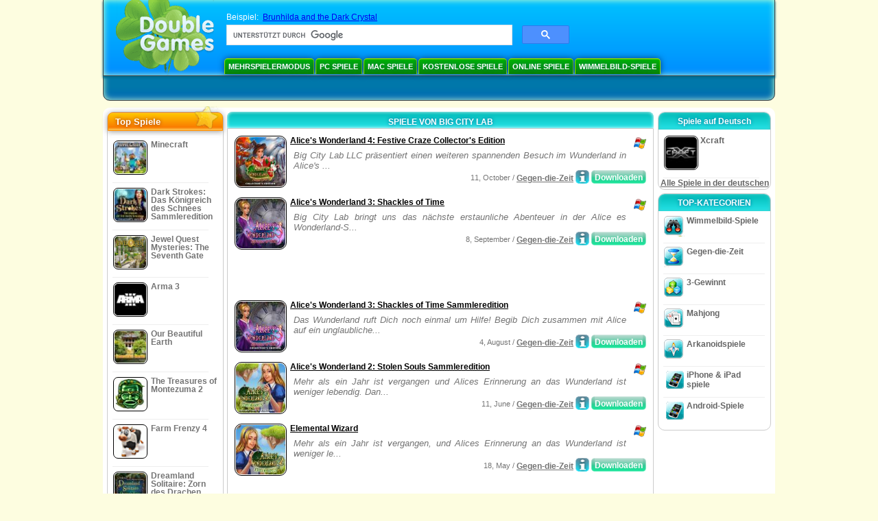

--- FILE ---
content_type: text/html
request_url: https://www.doublegames.de/company/bigcitylab.html
body_size: 7930
content:



<!DOCTYPE html PUBLIC "-//W3C//DTD XHTML 1.0 Transitional//EN" "http://www.w3.org/TR/xhtml1/DTD/xhtml1-transitional.dtd">
<html xmlns="http://www.w3.org/1999/xhtml">
	<head>
<script>var _google_an_acct = 'G-Z2V255FLJR';</script>
<!-- Google tag (gtag.js) -->
<script async src="https://www.googletagmanager.com/gtag/js?id=G-Z2V255FLJR"></script>

<script>
window.dataLayer = window.dataLayer || [];
function gtag(){dataLayer.push(arguments);}
gtag('js', new Date());
gtag('config', _google_an_acct);
</script>

		<meta name="viewport" content="width=device-width, initial-scale=1.0" />
													<title>Spiele von Big City Lab</title>
				<link href="/css/new-design.css" rel="stylesheet" type="text/css" />
		<link rel="shortcut icon" type="image/x-icon" href="/favicon.ico" />
		<meta http-equiv="Content-language" content="en" />
		<meta http-equiv="PICS-Label" content='(PICS-1.1 "http://www.weburbia.com/safe/ratings.htm" LR (s 0))' />
		<link rel="icon" type="image/x-icon" href="/favicon.ico" />
		<meta http-equiv="Content-Type" content="text/html; charset=utf-8" />
		<meta http-equiv="Cache-Control" content="public, max-age=3600" />
		<meta name="description" content="Spiele zum freien Download von Big City Lab: Alice's Wonderland 4: Festive Craze Collector's Edition, Alice's Wonderland 3: Shackles of Time, Alice's Wonderland 3: Shackles of Time Sammleredition, Alice's Wonderland 2: Stolen Souls Sammleredition, Elemental Wizard, Alice’s Wonderland: Cast In Shadow Sammleredition, Alice's Wonderland: Cast In Shadow"/>
		<meta name="keywords" content="spiel, downloaden, spiele, spielen, unterhaltung, online spiele, shareware, freeware, kostenlos, frei, gratis, handyspiele, kostenlose spiele, freie spiele, shareware spiele, freeware spiele, game, games, herunterladen, online, spiele, arkade, aktion, puzzle" />
		<meta name="robots" content="noodp,noydir" />
		<meta name="y_key" content="78e0f3737c3c9c40" />
		<meta http-equiv="X-UA-Compatible" content="IE=10" />
		<meta name="msvalidate.01" content="BAF447E419696A004A15507CF76BE13D" />
		<meta name="application-name" content="DoubleGames.com" />
		<meta name="msapplication-navbutton-color" content="#3480C0" />
		<meta name="msapplication-tooltip" content="Play at DoubleGames" />
		<meta name="msapplication-task" content="name=Neue Spiele; action-uri=//www.doublegames.de/new-games.html?utm_source=ie9&amp;utm_medium=web&amp;utm_campaign=pinned-ie9; icon-uri=//www.doublegames.de/images/ieicons/new_games.ico" />
		<meta name="msapplication-task" content="name=Online Spiele; action-uri=/games/online.html?utm_source=ie9&amp;utm_medium=web&amp;utm_campaign=pinned-ie9; icon-uri=//www.doublegames.de/images/ieicons/online_games.ico" />
		<meta name="msapplication-task" content="name=PC Spiele; action-uri=//www.doublegames.de/games/share.html?utm_source=ie9&amp;utm_medium=web&amp;utm_campaign=pinned-ie9; icon-uri=//www.doublegames.de/images/ieicons/pc-games.ico" />
		<meta name="msapplication-task" content="name=Extra Angebote; action-uri=//www.doublegames.de/game-deals-and-sales.html?utm_source=ie9&amp;utm_medium=web&amp;utm_campaign=pinned-ie9; icon-uri=//www.doublegames.de/images/ieicons/sales.ico" />
								<style type="text/css">#user_area,#user_links{margin-left:712px !important;width:233px !important;}</style>			</head>
	<body>
		<div id="background-bottom">
			<div class="main">
				<div class="header">
					<a href="/" title="Die besten Spiele zum freien download und die besten kostenlosen Onlinespiele für den PC" class="header_logo" style="display: block"></a>
					<div id="header_search">
						<div id="search_text">
							Beispiel:&nbsp;
							<a href="/brunhilda-and-the-dark-crystal-for-iphone.html">Brunhilda and the Dark Crystal</a>
						</div>
						
							<script>
  								(function()
  								{
									var cx = '004770617637697292809:xgwyzmj-lwq';
									var gcse = document.createElement('script');
									gcse.type = 'text/javascript';
									gcse.async = true;
									gcse.src = (document.location.protocol == 'https:' ? 'https:' : 'http:') +
										'//cse.google.com/cse.js?cx=' + cx;
									var s = document.getElementsByTagName('script')[0];
									s.parentNode.insertBefore(gcse, s);
  								})();
  							</script>
  						
						<gcse:searchbox-only></gcse:searchbox-only>
						<div id="queries"></div>
						<div class="breaker"></div>
					</div>
					<div class="header_menu_buttons">
						<select id="header_menu_buttons_select" style="display: none;" class="menu_select">
							<option value="">- Plattform wählen -</option>
							<option value="/games/share.html">
								PC Spiele
							</option>
							<option value="/games/mac.html">
								Mac Spiele
							</option>
							<option value="/games/free.html">
								Kostenlose Spiele
							</option>
							<option value="/games/online.html">
								Online Spiele
							</option>
							<option value="/premium-games.html">
								Premium-Spiele
							</option>
							<option value="/games/walkthrough.html">
								Handbuch zum Spiel
							</option>
														<option value="/games/ipad-iphone-ipod.html">
								iPhone & iPad
							</option>
														<option value="/games/android.html">
								Android-Spiele
							</option>
						</select>
						<a href="/games/share/multiplayer.html" title="Mehrspielermodus" class="header_menu_button">Mehrspielermodus</a><a href="/games/share.html" title="PC Spiele" class="header_menu_button">PC Spiele</a><a href="/games/mac.html" title="Mac Spiele" class="header_menu_button">Mac Spiele</a><a href="/games/free.html" title="Kostenlose Spiele" class="header_menu_button">Kostenlose Spiele</a><a href="/games/online.html" title="Online Spiele" class="header_menu_button">Online Spiele</a><a href="/games/share/hidden_object.html" title="Wimmelbild-Spiele" class="header_menu_button">Wimmelbild-Spiele</a>
					</div>
					<div class="header_top"></div>
					<div class="header_top_podlojka"></div>
					<div class="header_menu_bottom_buttons">
																														</div>
					
				</div>
				<div id="header_banner"></div>

				<div class="content">
					<div id="dis-cols">
						<div id="dis-cols-tr">
															<div id="dis-col1">
									<div id="bar_left">
										<div class="content_left" id="new-left-container">
											<div class="content_left_block" style="border-radius: 10px;">
												<div class="left-top-games">
													Top Spiele
													<div style="position:absolute; z-index:1; margin:-30px 0 0 115px; height:36px; width:36px; background:url(/images/new-design/img.png) -149px -29px no-repeat;opacity:0.5"></div>
												</div>
												<div class="content_left_into">
													<div id="list_top"><a class="link_top" href="/minecraft.html" title="Downloaden Minecraft Spiel für Windows / MacOS / Linux"><div class="content_left_button1"><img class="content_left_button_tops" alt="Minecraft game" data-src="/images/localized/de/minecraft/50x50.gif" width="50px" height="50px" /><div class="content_left_button_tops_title">Minecraft</div></div><hr class="top_online" /></a><a class="link_top" href="/dark-strokes-the-legend-of-snow-kingdom-ce.html" title="Downloaden Dark Strokes: Das Königreich des Schnees Sammleredition Spiel für Windows"><div class="content_left_button1"><img class="content_left_button_tops" alt="Dark Strokes: Das Königreich des Schnees Sammleredition game" data-src="/images/localized/de/dark-strokes-the-legend-of-snow-kingdom-ce/50x50.gif" width="50px" height="50px" /><div class="content_left_button_tops_title">Dark Strokes: Das Königreich des Schnees Sammleredition</div></div><hr class="top_online" /></a><a class="link_top" href="/jewel-quest-mysteries-seventh-gate.html" title="Downloaden Jewel Quest Mysteries: The Seventh Gate Spiel für Windows"><div class="content_left_button1"><img class="content_left_button_tops" alt="Jewel Quest Mysteries: The Seventh Gate game" data-src="/images/localized/de/jewel-quest-mysteries-seventh-gate/50x50.gif" width="50px" height="50px" /><div class="content_left_button_tops_title">Jewel Quest Mysteries: The Seventh Gate</div></div><hr class="top_online" /></a><a class="link_top" href="/arma-3.html" title="Downloaden Arma 3 Spiel für Windows"><div class="content_left_button1"><img class="content_left_button_tops" alt="Arma 3 game" data-src="/images/localized/de/arma-3/50x50.gif" width="50px" height="50px" /><div class="content_left_button_tops_title">Arma 3</div></div><hr class="top_online" /></a><a class="link_top" href="/our-beautiful-earth.html" title="Downloaden Our Beautiful Earth Spiel für Windows"><div class="content_left_button1"><img class="content_left_button_tops" alt="Our Beautiful Earth game" data-src="/images/localized/de/our-beautiful-earth/50x50.gif" width="50px" height="50px" /><div class="content_left_button_tops_title">Our Beautiful Earth</div></div><hr class="top_online" /></a><a class="link_top" href="/the-treasures-of-montezuma-2.html" title="Downloaden The Treasures of Montezuma 2 Spiel für Windows"><div class="content_left_button1"><img class="content_left_button_tops" alt="The Treasures of Montezuma 2 game" data-src="/images/localized/de/the-treasures-of-montezuma-2/50x50.gif" width="50px" height="50px" /><div class="content_left_button_tops_title">The Treasures of Montezuma 2</div></div><hr class="top_online" /></a><a class="link_top" href="/farm-frenzy-4.html" title="Downloaden Farm Frenzy 4 Spiel für Windows"><div class="content_left_button1"><img class="content_left_button_tops" alt="Farm Frenzy 4 game" data-src="/images/localized/de/farm-frenzy-4/50x50.gif" width="50px" height="50px" /><div class="content_left_button_tops_title">Farm Frenzy 4</div></div><hr class="top_online" /></a><a class="link_top" href="/dreamland-solitaire-dragons-fury.html" title="Downloaden Dreamland Solitaire: Zorn des Drachen Spiel für Windows"><div class="content_left_button1"><img class="content_left_button_tops" alt="Dreamland Solitaire: Zorn des Drachen game" data-src="/images/localized/de/dreamland-solitaire-dragons-fury/50x50.gif" width="50px" height="50px" /><div class="content_left_button_tops_title">Dreamland Solitaire: Zorn des Drachen</div></div><hr class="top_online" /></a><a class="link_top" href="/rescue-team-danger-outer-space.html" title="Downloaden Das Rettungsteam: Gefahr aus dem Weltraum Spiel für Windows"><div class="content_left_button1"><img class="content_left_button_tops" alt="Das Rettungsteam: Gefahr aus dem Weltraum game" data-src="/images/localized/de/rescue-team-danger-outer-space/50x50.gif" width="50px" height="50px" /><div class="content_left_button_tops_title">Das Rettungsteam: Gefahr aus dem Weltraum</div></div><hr class="top_online" /></a><a class="link_top" href="/summer-adventure-american-voyage.html" title="Downloaden Summer Adventure: American Voyage Spiel für Windows"><div class="content_left_button1"><img class="content_left_button_tops" alt="Summer Adventure: American Voyage game" data-src="/images/localized/de/summer-adventure-american-voyage/50x50.gif" width="50px" height="50px" /><div class="content_left_button_tops_title">Summer Adventure: American Voyage</div></div><hr class="top_online" /></a></div>
													<a class="content_left_into_a" title="The best download games" href="/top-100-pc-games.html">Top 100 Spiele</a>
												</div>
											</div>
										</div>
									</div>
								</div>
														<div id="dis-col2">
								<div id="content" style="width: 632px;float: left;" itemscope  itemtype="http://schema.org/SoftwareApplication">
<style type="text/css">
.pager-container{width:auto;display:block;text-align:center;}
.pager{display:inline-block;}
p.pager span, p.pager a{font-family:arial,sans-serif;font-size:24pt;color:black;text-align:center !important;text-decoration:none;display:block;float:left;width:52px;height:32px;}
div.breaker {  clear: both;}
.game_container_text{float:left;width:210px;}
.shell_game-logo-76x76-small, .shell_game-logo-76x76-wide{background:url(/images/view/shell_image_76x76.png) no-repeat center left;width:76px;height:76px;border:none;position:absolute;//background-image:none;filter:progid:DXImageTransform.Microsoft.AlphaImageLoader(src='/images/view/shell_image_76x76.png', sizingMethod ='scale');}
.game-logo-76x76{width:76px;height:76px;border:none;float:left;margin-right:5px;}
.gl_button{display:block;float:right;margin-left:3px;color:#ffffff;text-decoration:none;}
.list_center_download{background:url(/images/buttons/button_download_20.png) repeat-x 0 0;height:20px;float:left;cursor:pointer;font-family:arial,sans-serif;font-size:8pt;font-weight:bold;text-align:center;}
.list_left_download{background:transparent url(/images/buttons/button_download_left_20.png) no-repeat 0 0;height:20px;width:5px;float:left;}
.list_center_download div{padding:4px 0 0;}
.list_right_download{background:transparent url(/images/buttons/button_download_right_20.png) no-repeat 0 0;float:left;height:20px;width:5px;}
.button-20x20, .button-right-20x20{width:20px;height:20px;display:block;border:none;float:left;margin-left:3px;}
.button-20x20 img, .button-right-20x20 img{width:20px;height:20px;border:none;}
.button-right-20x20{float:right;//float:left;}
.nowrap {  white-space: nowrap !important;}
.game_data_buttons .td-small-gray-text{color:#747474;font-family:arial,sans-serif;font-size:8pt;font-weight:normal;line-height:120%;}
.game_data_buttons .td-small-gray-text a{color:#747474;}
.game_data_buttons .td-small-gray-text a:hover{color:#7008586;}
.game_data_buttons{width: 100%;}
.game_data_buttons td{vertical-align: middle}
.small-gray-text{font-family:arial, sans-serif;font-size:8pt;font-weight:normal;color:#747474;line-height:120%;margin:5px;margin-top:0;padding-top:7px;}
.game-container .small-gray-text{height:40px;}
.games_list_part1{float:left;width:310px;}
.games_list_part2{float:right;width:290px;margin-right:5px;margin-bottom:15px;margin-top:3px;}
.game-wide-container{height:80px;padding:5px;float:left;//width:603px;}
.game-wide-container a{position:relative;}
.game-wide-container:hover{background:url('/images/view/game-list-hover.png') no-repeat 1px 1px;}
.games-list-text{width:495px;height:50px;float:left;}
.games-list-right-buttons{float:right;width:22px;height:50px;}
.games-list-lower-buttons{width:400px;height:26px;float:right;text-align:right;}
.games-list-lower-buttons .button-20x20,.holliday-list-buttons  .button-20x20{float:right;}
.games-list-date{font-family:arial, sans-serif;font-size:8pt;padding-top:5px;font-weight:normal;float:right;color:#747474;}
.games-list-date a, .small-gray-text a{color:#747474;}
.games-list-date a:hover, .small-gray-text a:hover{color:#008586;}
.content_small_block_into a.gl_button{display:block;float:right;margin-left:3px;color:#ffffff;text-decoration:none;}
.list_left_play{background:transparent url(/images/buttons/button_play_left_20.png) no-repeat 0 0;height:20px;width:5px;float:left;}
.list_center_play{background:url(/images/buttons/button_play_20.png) repeat-x 0 0;height:20px;float:left;cursor:pointer;font-family:arial,sans-serif;font-size:8pt;font-weight:bold;text-align:center;}
.list_center_play div{padding:4px 0 0;}
.list_right_play{background:transparent url(/images/buttons/button_play_right_20.png) no-repeat 0 0;float:left;height:20px;width:5px;}
</style>

<div class="content-big-block" style="margin: 0px 5px;" id="company_games_div">
  <h1 class="content_small_block_title5">SPIELE VON BIG CITY LAB</h1>
  <div class="content_small_block_into" style="width: auto; height: auto">
    
    	    
    

                    	        

  <div class="game-wide-container">
    <a href="/alices-wonderland-4-festive-craze-ce.html" title="Alice's Wonderland 4: Festive Craze Collector's Edition Gratis Download-Spiel für Windows">
      <div class="shell_game-logo-76x76-wide"></div>
      <img class="game-logo-76x76" src="/images/localized/de/alices-wonderland-4-festive-craze-ce/100x100.gif"
	   alt="Alice's Wonderland 4: Festive Craze Collector's Edition Spiel" />
    </a>
    <div class="games-list-text">
      <h2><a href="/alices-wonderland-4-festive-craze-ce.html" class="game-name" title="Alice's Wonderland 4: Festive Craze Collector's Edition Gratis Download-Spiel für Windows">
	Alice's Wonderland 4: Festive Craze Collector's Edition
      </a></h2>
      <p class="gray-text">Big City Lab LLC präsentiert einen weiteren spannenden Besuch im Wunderland in Alice&#039;s ...</p>
    </div>
          <div class="games-list-right-buttons">
		<img src="/images/buttons/windows-icon_20x20.png" class="button-20x20" alt="verfügbar für Windows" />	      </div>
      <div class="games-list-lower-buttons">
		<noindex>
	  <a class="gl_button link_to_tracker" target="_blank"
	     id="Alice's Wonderland 4: Festive Craze Collector's Edition-list" rel="nofollow"
	     href="/download_game/pc/de/alices-wonderland-4-festive-craze-ce"
	     title="Download Vollversion von Alice's Wonderland 4: Festive Craze Collector's Edition-Spiel für Windows">
                      <div class="list_left_download"></div>
                      <div class="list_center_download">
                        <div>Downloaden</div>
                      </div>
                      <div class="list_right_download"></div>
                      <div class="breaker"></div>
	  </a>
        </noindex>
		        <a class="button-20x20" href="/alices-wonderland-4-festive-craze-ce.html" title="Mehr Info zum  Spiel Alice's Wonderland 4: Festive Craze Collector's Edition">
          <img src="/images/buttons/button_index_info_20x20.png" alt="Mehr Info"/>
        </a>
		<p class="games-list-date">
	  11, October / <a href="/games/share/time_management_games.html" title="Alle anzeigen Gegen-die-Zeit freier Download Spiele für Windows">Gegen-die-Zeit</a>
        </p>
      </div>
      <div class="breaker"></div>
    
    <div class="breaker"></div>
  </div>

                              	        

  <div class="game-wide-container">
    <a href="/alices-wonderland-3-shackles-of-time.html" title="Alice's Wonderland 3: Shackles of Time Gratis Download-Spiel für Windows">
      <div class="shell_game-logo-76x76-wide"></div>
      <img class="game-logo-76x76" src="/images/localized/de/alices-wonderland-3-shackles-of-time/100x100.gif"
	   alt="Alice's Wonderland 3: Shackles of Time Spiel" />
    </a>
    <div class="games-list-text">
      <h2><a href="/alices-wonderland-3-shackles-of-time.html" class="game-name" title="Alice's Wonderland 3: Shackles of Time Gratis Download-Spiel für Windows">
	Alice's Wonderland 3: Shackles of Time
      </a></h2>
      <p class="gray-text">Big City Lab bringt uns das nächste erstaunliche Abenteuer in der Alice es Wonderland-S...</p>
    </div>
          <div class="games-list-right-buttons">
		<img src="/images/buttons/windows-icon_20x20.png" class="button-20x20" alt="verfügbar für Windows" />	      </div>
      <div class="games-list-lower-buttons">
		<noindex>
	  <a class="gl_button link_to_tracker" target="_blank"
	     id="Alice's Wonderland 3: Shackles of Time-list" rel="nofollow"
	     href="/download_game/pc/de/alices-wonderland-3-shackles-of-time"
	     title="Download Vollversion von Alice's Wonderland 3: Shackles of Time-Spiel für Windows">
                      <div class="list_left_download"></div>
                      <div class="list_center_download">
                        <div>Downloaden</div>
                      </div>
                      <div class="list_right_download"></div>
                      <div class="breaker"></div>
	  </a>
        </noindex>
		        <a class="button-20x20" href="/alices-wonderland-3-shackles-of-time.html" title="Mehr Info zum  Spiel Alice's Wonderland 3: Shackles of Time">
          <img src="/images/buttons/button_index_info_20x20.png" alt="Mehr Info"/>
        </a>
		<p class="games-list-date">
	   8, September / <a href="/games/share/time_management_games.html" title="Alle anzeigen Gegen-die-Zeit freier Download Spiele für Windows">Gegen-die-Zeit</a>
        </p>
      </div>
      <div class="breaker"></div>
    
    <div class="breaker"></div>
  </div>

          	  <div class="breaker"></div>
	  <div class="gcenter">
<!-- banner -->
  
  <script type="text/javascript"><!--
  google_ad_client    = "ca-pub-7130253114652631";
  
  if (document.body.clientWidth>550)
  {
  	google_ad_slot    = "8651070909";
  	google_ad_width     = 468;
  	google_ad_height    = 60;
  }
  else
  {
	  /*google_ad_slot    = "9927497705";
  	  google_ad_width     = 300;
  	  google_ad_height    = 250;*/
  	  google_ad_slot    = "1661328905";
  	google_ad_width   = 320;
  	google_ad_height  = 50;
  }
  
//  google_ad_format    = "468x60_as";
  google_color_border = "ffffff";
  google_color_bg     = "ffffff";
  	google_color_link   = "000000";
    google_color_url    = "747474";
  google_color_text   = "747474";
//  google_ad_type      = "text";
//  google_ad_channel   = "2815753725";
  
if (document.body.clientWidth>550)
{
	
  google_alternate_ad_url = "https://www.doublegames.de/banner/468/60";

}
else
{
	
	google_alternate_ad_url = "https://www.doublegames.de/banner/300/250";
	
}

  //-->
  </script>
  <script type="text/javascript" src="https://pagead2.googlesyndication.com/pagead/show_ads.js"></script>
  <noscript></noscript>
  
</div>
	  <div class="breaker"></div>
                              	        

  <div class="game-wide-container">
    <a href="/alices-wonderland-3-shackles-of-time-ce.html" title="Alice's Wonderland 3: Shackles of Time Sammleredition Gratis Download-Spiel für Windows">
      <div class="shell_game-logo-76x76-wide"></div>
      <img class="game-logo-76x76" src="/images/localized/de/alices-wonderland-3-shackles-of-time-ce/100x100.gif"
	   alt="Alice's Wonderland 3: Shackles of Time Sammleredition Spiel" />
    </a>
    <div class="games-list-text">
      <h2><a href="/alices-wonderland-3-shackles-of-time-ce.html" class="game-name" title="Alice's Wonderland 3: Shackles of Time Sammleredition Gratis Download-Spiel für Windows">
	Alice's Wonderland 3: Shackles of Time Sammleredition
      </a></h2>
      <p class="gray-text">Das Wunderland ruft Dich noch einmal um Hilfe! Begib Dich zusammen mit Alice auf ein unglaubliche...</p>
    </div>
          <div class="games-list-right-buttons">
		<img src="/images/buttons/windows-icon_20x20.png" class="button-20x20" alt="verfügbar für Windows" />	      </div>
      <div class="games-list-lower-buttons">
		<noindex>
	  <a class="gl_button link_to_tracker" target="_blank"
	     id="Alice's Wonderland 3: Shackles of Time Sammleredition-list" rel="nofollow"
	     href="/download_game/pc/de/alices-wonderland-3-shackles-of-time-ce"
	     title="Download Vollversion von Alice's Wonderland 3: Shackles of Time Sammleredition-Spiel für Windows">
                      <div class="list_left_download"></div>
                      <div class="list_center_download">
                        <div>Downloaden</div>
                      </div>
                      <div class="list_right_download"></div>
                      <div class="breaker"></div>
	  </a>
        </noindex>
		        <a class="button-20x20" href="/alices-wonderland-3-shackles-of-time-ce.html" title="Mehr Info zum  Spiel Alice's Wonderland 3: Shackles of Time Sammleredition">
          <img src="/images/buttons/button_index_info_20x20.png" alt="Mehr Info"/>
        </a>
		<p class="games-list-date">
	   4, August / <a href="/games/share/time_management_games.html" title="Alle anzeigen Gegen-die-Zeit freier Download Spiele für Windows">Gegen-die-Zeit</a>
        </p>
      </div>
      <div class="breaker"></div>
    
    <div class="breaker"></div>
  </div>

                              	        

  <div class="game-wide-container">
    <a href="/alices-wonderland-2-stolen-souls-ce.html" title="Alice's Wonderland 2: Stolen Souls Sammleredition Gratis Download-Spiel für Windows">
      <div class="shell_game-logo-76x76-wide"></div>
      <img class="game-logo-76x76" src="/images/localized/de/alices-wonderland-2-stolen-souls-ce/100x100.gif"
	   alt="Alice's Wonderland 2: Stolen Souls Sammleredition Spiel" />
    </a>
    <div class="games-list-text">
      <h2><a href="/alices-wonderland-2-stolen-souls-ce.html" class="game-name" title="Alice's Wonderland 2: Stolen Souls Sammleredition Gratis Download-Spiel für Windows">
	Alice's Wonderland 2: Stolen Souls Sammleredition
      </a></h2>
      <p class="gray-text">Mehr als ein Jahr ist vergangen und Alices Erinnerung an das Wunderland ist weniger lebendig. Dan...</p>
    </div>
          <div class="games-list-right-buttons">
		<img src="/images/buttons/windows-icon_20x20.png" class="button-20x20" alt="verfügbar für Windows" />	      </div>
      <div class="games-list-lower-buttons">
		<noindex>
	  <a class="gl_button link_to_tracker" target="_blank"
	     id="Alice's Wonderland 2: Stolen Souls Sammleredition-list" rel="nofollow"
	     href="/download_game/pc/de/alices-wonderland-2-stolen-souls-ce"
	     title="Download Vollversion von Alice's Wonderland 2: Stolen Souls Sammleredition-Spiel für Windows">
                      <div class="list_left_download"></div>
                      <div class="list_center_download">
                        <div>Downloaden</div>
                      </div>
                      <div class="list_right_download"></div>
                      <div class="breaker"></div>
	  </a>
        </noindex>
		        <a class="button-20x20" href="/alices-wonderland-2-stolen-souls-ce.html" title="Mehr Info zum  Spiel Alice's Wonderland 2: Stolen Souls Sammleredition">
          <img src="/images/buttons/button_index_info_20x20.png" alt="Mehr Info"/>
        </a>
		<p class="games-list-date">
	  11, June / <a href="/games/share/time_management_games.html" title="Alle anzeigen Gegen-die-Zeit freier Download Spiele für Windows">Gegen-die-Zeit</a>
        </p>
      </div>
      <div class="breaker"></div>
    
    <div class="breaker"></div>
  </div>

                              	        

  <div class="game-wide-container">
    <a href="/alices-wonderland-2-stolen-souls.html" title="Elemental Wizard Gratis Download-Spiel für Windows">
      <div class="shell_game-logo-76x76-wide"></div>
      <img class="game-logo-76x76" src="/images/localized/de/alices-wonderland-2-stolen-souls/100x100.gif"
	   alt="Elemental Wizard Spiel" />
    </a>
    <div class="games-list-text">
      <h2><a href="/alices-wonderland-2-stolen-souls.html" class="game-name" title="Elemental Wizard Gratis Download-Spiel für Windows">
	Elemental Wizard
      </a></h2>
      <p class="gray-text">Mehr als ein Jahr ist vergangen, und Alices Erinnerung an das Wunderland ist weniger le...</p>
    </div>
          <div class="games-list-right-buttons">
		<img src="/images/buttons/windows-icon_20x20.png" class="button-20x20" alt="verfügbar für Windows" />	      </div>
      <div class="games-list-lower-buttons">
		<noindex>
	  <a class="gl_button link_to_tracker" target="_blank"
	     id="Elemental Wizard-list" rel="nofollow"
	     href="/download_game/pc/de/alices-wonderland-2-stolen-souls"
	     title="Download Vollversion von Elemental Wizard-Spiel für Windows">
                      <div class="list_left_download"></div>
                      <div class="list_center_download">
                        <div>Downloaden</div>
                      </div>
                      <div class="list_right_download"></div>
                      <div class="breaker"></div>
	  </a>
        </noindex>
		        <a class="button-20x20" href="/alices-wonderland-2-stolen-souls.html" title="Mehr Info zum  Spiel Elemental Wizard">
          <img src="/images/buttons/button_index_info_20x20.png" alt="Mehr Info"/>
        </a>
		<p class="games-list-date">
	  18, May / <a href="/games/share/time_management_games.html" title="Alle anzeigen Gegen-die-Zeit freier Download Spiele für Windows">Gegen-die-Zeit</a>
        </p>
      </div>
      <div class="breaker"></div>
    
    <div class="breaker"></div>
  </div>

          	  <div class="breaker"></div>
	  <div class="gcenter">
<!-- banner -->
  
  <script type="text/javascript"><!--
  google_ad_client    = "ca-pub-7130253114652631";
  
  if (document.body.clientWidth>550)
  {
  	google_ad_slot    = "8651070909";
  	google_ad_width     = 468;
  	google_ad_height    = 60;
  }
  else
  {
	  /*google_ad_slot    = "9927497705";
  	  google_ad_width     = 300;
  	  google_ad_height    = 250;*/
  	  google_ad_slot    = "1661328905";
  	google_ad_width   = 320;
  	google_ad_height  = 50;
  }
  
//  google_ad_format    = "468x60_as";
  google_color_border = "ffffff";
  google_color_bg     = "ffffff";
  	google_color_link   = "000000";
    google_color_url    = "747474";
  google_color_text   = "747474";
//  google_ad_type      = "text";
//  google_ad_channel   = "2815753725";
  
if (document.body.clientWidth>550)
{
	
  google_alternate_ad_url = "https://www.doublegames.de/banner/468/60";

}
else
{
	
	google_alternate_ad_url = "https://www.doublegames.de/banner/300/250";
	
}

  //-->
  </script>
  <script type="text/javascript" src="https://pagead2.googlesyndication.com/pagead/show_ads.js"></script>
  <noscript></noscript>
  
</div>
	  <div class="breaker"></div>
                              	        

  <div class="game-wide-container">
    <a href="/alices-wonderland-cast-shadow-ce.html" title="Alice’s Wonderland: Cast In Shadow Sammleredition Gratis Download-Spiel für Windows">
      <div class="shell_game-logo-76x76-wide"></div>
      <img class="game-logo-76x76" src="/images/localized/de/alices-wonderland-cast-shadow-ce/100x100.gif"
	   alt="Alice’s Wonderland: Cast In Shadow Sammleredition Spiel" />
    </a>
    <div class="games-list-text">
      <h2><a href="/alices-wonderland-cast-shadow-ce.html" class="game-name" title="Alice’s Wonderland: Cast In Shadow Sammleredition Gratis Download-Spiel für Windows">
	Alice’s Wonderland: Cast In Shadow Sammleredition
      </a></h2>
      <p class="gray-text">Willkommen im Wunderland! Mache es Dir bequem, trinke eine Tasse Tee und nimm einen Keks ... Wart...</p>
    </div>
          <div class="games-list-right-buttons">
		<img src="/images/buttons/windows-icon_20x20.png" class="button-20x20" alt="verfügbar für Windows" />	      </div>
      <div class="games-list-lower-buttons">
		<noindex>
	  <a class="gl_button link_to_tracker" target="_blank"
	     id="Alice’s Wonderland: Cast In Shadow Sammleredition-list" rel="nofollow"
	     href="/download_game/pc/de/alices-wonderland-cast-shadow-ce"
	     title="Download Vollversion von Alice’s Wonderland: Cast In Shadow Sammleredition-Spiel für Windows">
                      <div class="list_left_download"></div>
                      <div class="list_center_download">
                        <div>Downloaden</div>
                      </div>
                      <div class="list_right_download"></div>
                      <div class="breaker"></div>
	  </a>
        </noindex>
		        <a class="button-20x20" href="/alices-wonderland-cast-shadow-ce.html" title="Mehr Info zum  Spiel Alice’s Wonderland: Cast In Shadow Sammleredition">
          <img src="/images/buttons/button_index_info_20x20.png" alt="Mehr Info"/>
        </a>
		<p class="games-list-date">
	  11, March / <a href="/games/share/time_management_games.html" title="Alle anzeigen Gegen-die-Zeit freier Download Spiele für Windows">Gegen-die-Zeit</a>
        </p>
      </div>
      <div class="breaker"></div>
    
    <div class="breaker"></div>
  </div>

                              	        

  <div class="game-wide-container">
    <a href="/alices-wonderland-cast-in-shadow.html" title="Alice's Wonderland: Cast In Shadow Gratis Download-Spiel für Windows">
      <div class="shell_game-logo-76x76-wide"></div>
      <img class="game-logo-76x76" src="/images/localized/de/alices-wonderland-cast-in-shadow/100x100.gif"
	   alt="Alice's Wonderland: Cast In Shadow Spiel" />
    </a>
    <div class="games-list-text">
      <h2><a href="/alices-wonderland-cast-in-shadow.html" class="game-name" title="Alice's Wonderland: Cast In Shadow Gratis Download-Spiel für Windows">
	Alice's Wonderland: Cast In Shadow
      </a></h2>
      <p class="gray-text">Willkommen im Wunderland und machen Sie es sich bequem, trinken Tee und ein Plätzchen.....</p>
    </div>
          <div class="games-list-right-buttons">
		<img src="/images/buttons/windows-icon_20x20.png" class="button-20x20" alt="verfügbar für Windows" />	      </div>
      <div class="games-list-lower-buttons">
		<noindex>
	  <a class="gl_button link_to_tracker" target="_blank"
	     id="Alice's Wonderland: Cast In Shadow-list" rel="nofollow"
	     href="/download_game/pc/de/alices-wonderland-cast-in-shadow"
	     title="Download Vollversion von Alice's Wonderland: Cast In Shadow-Spiel für Windows">
                      <div class="list_left_download"></div>
                      <div class="list_center_download">
                        <div>Downloaden</div>
                      </div>
                      <div class="list_right_download"></div>
                      <div class="breaker"></div>
	  </a>
        </noindex>
		        <a class="button-20x20" href="/alices-wonderland-cast-in-shadow.html" title="Mehr Info zum  Spiel Alice's Wonderland: Cast In Shadow">
          <img src="/images/buttons/button_index_info_20x20.png" alt="Mehr Info"/>
        </a>
		<p class="games-list-date">
	  14, November / <a href="/games/share/time_management_games.html" title="Alle anzeigen Gegen-die-Zeit freier Download Spiele für Windows">Gegen-die-Zeit</a>
        </p>
      </div>
      <div class="breaker"></div>
    
    <div class="breaker"></div>
  </div>

                            <div class="pager-container">
  <p class="pager">
                              <span>&nbsp;</span>
            <span>1</span>
      <a href="/company/bigcitylab-page2.html" class="symb" title="Nächste Seite">&#x2192;</a>
            </p>
</div>        <div class="breaker"></div>
  </div>
</div>

                </div>
                </div>
                <div id="dis-col3">

                                <div class="content_right" id="new-right-container">
                	                 <div id="tfg"></div>

				    <div class="content_right_block">
			<h4 class="content_right_title">Spiele&nbsp;auf&nbsp;Deutsch</h4>
			<div class="content_right_into">
			    <a href="/xcraft.html" title="Xcraft -Spiel für pc" class="link_color">
				<div class="content_right_button1">
				    <img src="/images/xcraft_50.gif" class="game-logo-50x50" alt="Xcraft Spiel" /><p style="display:inline-block;max-width:80px;">&nbsp;Xcraft</p>
				</div>
			    </a>
			    <hr style="border:none;height:1px;background:#eee;margin:-1px 0 0px 5px;width:140px;" />
			    <div class="all_local_games_link" style="text-align:center">
			        				<a href="/language/de.html" class="link_color">Alle Spiele in der deutschen </a>
			    </div>
			</div>
		    </div>
						<div style="clear:both;"></div>
		<div class="content_right_block">
				<div class="content_right_title">TOP-KATEGORIEN</div>
				<div class="content_right_into">
					<div class="content_right_button">
					<div class="content_right_into_button" style="background-position:-145px 0;"></div>
					<a title="Die besten Wimmelbild-Spiele -Spiele zum freien Download für den PC" href="/games/share/hidden_object.html" style="display:inline-block; max-width:110px;text-decoration: none; color: #666;">Wimmelbild-Spiele</a>
					</div>
					<hr style="border:none; height:1px; background:#eee; margin:-1px 0 0px 5px; width:148px;" />
					<div class="content_right_button">
					<div class="content_right_into_button"  style="background-position:-175px 0;"></div>
					<a title="Die besten Gegen-die-Zeit -Spiele zum freien Download für den PC" href="/games/share/time_management_games.html" style="display:inline-block; max-width:110px;text-decoration: none; color: #666;">Gegen-die-Zeit</a>
					</div>
					<hr style="border:none; height:1px; background:#eee; margin:-1px 0 0px 5px; width:148px;" />
					<div class="content_right_button">
					<div class="content_right_into_button" style="background-position:-205px 0;"></div>
					<a title="Die besten 3-Gewinnt -Spiele zum freien Download für den PC" href="/games/share/puzzle/match_3.html" style="display:inline-block; max-width:110px;text-decoration: none; color: #666;">3-Gewinnt</a>
					</div>
					<hr style="border:none; height:1px; background:#eee; margin:-1px 0 0px 5px; width:148px;" />
					<div class="content_right_button">
					<div class="content_right_into_button"  style="background-position:-235px 0;"></div>
					<a title="Die besten Mahjong -Spiele zum freien Download für den PC" href="/games/share/board_cards/mahjong.html" style="display:inline-block; max-width:110px;text-decoration: none; color: #666;">Mahjong</a>
					</div>
					<hr style="border:none; height:1px; background:#eee; margin:-1px 0 0px 5px; width:148px;" />
					<div class="content_right_button">
					<div class="content_right_into_button" style="background-position:-265px 0;"></div>
					<a title="Die besten Arkanoidspiele -Spiele zum freien Download für den PC" href="/games/share/arcade_action/arkanoid.html" style="display:inline-block; max-width:110px;text-decoration: none; color: #666;text-decoration: none; color: #666;">Arkanoidspiele</a>
					</div>
											<hr style="border:none; height:1px; background:#eee; margin:-1px 0 0px 5px; width:148px;" />
						<div class="content_right_button">
							<div class="content_right_into_button"  style="background-position:-263px -30px;"></div>
							<a title="iPhone & iPad spiele" href="/games/ipad-iphone-ipod.html" style="display:inline-block; max-width:110px;text-decoration: none; color: #666;text-decoration: none; color: #666;">iPhone & iPad spiele</a>
						</div>
										<hr style="border:none; height:1px; background:#eee; margin:-1px 0 0px 5px; width:148px;" />
					<div class="content_right_button">
						<div class="content_right_into_button"  style="background-position:-263px -30px;"></div>
						<a title="" href="//www.doublegames.de/games/android.html" style="display:inline-block; max-width:110px;text-decoration: none; color: #666;text-decoration: none; color: #666;">Android-Spiele</a>
					</div>
				</div>
				</div>

		</div>
				</div>
		    	</div>
		    </div>

		</div>
		<div class="footer">
		    <div class="footer_column">
			<h4 class="footer_title" style="text-align:left;"><a class="footer_title" style="font-size: 13px;" title="New Games" href="/new-games.html">Neue Spiele</a></h4>
			<div style="overflow: hidden; height: 13px; width: 110px;"><a href="/renown.html" title="Renown">Renown</a></div><div style="overflow: hidden; height: 13px; width: 110px;"><a href="/xcraft.html" title="Xcraft">Xcraft</a></div><div style="overflow: hidden; height: 13px; width: 110px;"><a href="/anvil.html" title="ANVIL">ANVIL</a></div><div style="overflow: hidden; height: 13px; width: 110px;"><a href="/kards.html" title="Kards">Kards</a></div><div style="overflow: hidden; height: 13px; width: 110px;"><a href="/vaults.html" title="Vaults">Vaults</a></div><div style="overflow: hidden; height: 13px; width: 110px;"><a href="/battle-for-the-galaxy.html" title="Battle For The Galaxy">Battle For The Galaxy</a></div><div style="overflow: hidden; height: 13px; width: 110px;"><a href="/deadhaus-sonata.html" title="Deadhaus Sonata">Deadhaus Sonata</a></div><div style="overflow: hidden; height: 13px; width: 110px;"><a href="/emberlight.html" title="Emberlight">Emberlight</a></div><div style="overflow: hidden; height: 13px; width: 110px;"><a href="/wild-terra-2-new-lands.html" title="Wild Terra 2: New Lands">Wild Terra 2: New Lands</a></div><div style="overflow: hidden; height: 13px; width: 110px;"><a href="/dual-universe.html" title="Dual Universe">Dual Universe</a></div>

		    </div>
		    		    <hr class="footer_column1" />
		    <div class="footer_column">
			<h4 class="footer_title">Spiel Spiele</h4>
			<a href="//www.doublegames.de/games/share.html">PC Spiele</a>
			<a href="//www.doublegames.de/games/mac.html">Mac Spiele</a>
			<a href="//www.doublegames.de/games/online.html">Online Spiele</a>
			<a href="//www.doublegames.de/games/free.html">Kostenlose Spiele</a>
			<a href="//www.doublegames.de/games/skillgames.html">Fähigkeitsspiele</a>
			<a href="//www.doublegames.de/games/mmorpg.html">MMORPG</a>
                                                    <a href="//www.doublegames.de/games/ipad-iphone-ipod.html">iPhone & iPad</a>
                        			<a href="//www.doublegames.de/games/android.html">Android-Spiele</a>
		    </div>
		    <hr class="footer_column2" />
		    <div class="footer_column">
			<h4 class="footer_title">Schnelle Links</h4>
			<a href="//www.doublegames.de/reviews.html">Spielübersicht</a>
			<a href="//www.doublegames.de/games/walkthrough.html">Handbucher zu Spielen</a>
			<a href="//www.doublegames.de/game-deals-and-sales.html">Extra Angebote</a>
			<a href="//www.doublegames.de/contests.html">Wettbewerbe</a>
					    </div>
		    <hr class="footer_column3" />
		    <div class="footer_column">
			<h4 class="footer_title">Arbeite mit uns</h4>
			<a href="//www.doublegames.de/partners.html">Partner</a>
			<a href="//www.doublegames.de/webmasters.html">Kostenlose Spiele für deine Seite</a>
			<a href="//www.doublegames.de/privacy-policy.html">Datenschutzrichtlinie </a>
			<a href="//www.doublegames.de/rules.html">DoubleGames Regeln</a>
			<a href="//www.doublegames.de/sitemap.html">Seitenkarte</a>
			<a href="//www.doublegames.de/contact.html">Kontakte</a>
			<a href="//www.doublegames.de/doublegames-faqs.html">FAQ</a>
			<a href="/advertise.html">Werben Sie mit uns</a>
		    </div>
		    		    <p class="footer_cop">&copy; DoubleGames.com 2003-2025</p>
		</div>
	    </div>
	</div>
    <script defer src="https://static.cloudflareinsights.com/beacon.min.js/vcd15cbe7772f49c399c6a5babf22c1241717689176015" integrity="sha512-ZpsOmlRQV6y907TI0dKBHq9Md29nnaEIPlkf84rnaERnq6zvWvPUqr2ft8M1aS28oN72PdrCzSjY4U6VaAw1EQ==" data-cf-beacon='{"version":"2024.11.0","token":"5d2b09427afc40c0a2c49f708174eaf8","r":1,"server_timing":{"name":{"cfCacheStatus":true,"cfEdge":true,"cfExtPri":true,"cfL4":true,"cfOrigin":true,"cfSpeedBrain":true},"location_startswith":null}}' crossorigin="anonymous"></script>
</body>
</html>

<script type="text/javascript">
    var pageTracker;
    var dgTpl = {
	dgLanguage:	'de',
	iso_code:	'de_DE',
	dgDomain: 	document.location.protocol + '//www.doublegames.de',
	alert_me_text: 	'Wir senden Ihnen eine E-Mail — Benachrichtigung, wenn das Spiel veröffentlicht wird. ',
	ipblock: 	'Dein IP ist blockiert',
	accblock:  	'Dein Account ist blockiert',
	loginfail: 	'Wrong Login / Passwort',
	addedtofav: 	'Das Spiel ist zu den Favoriten hinzugefügt.',
	delfromfav: 	'Aus dem Favoriten ausschließen. ',
	removedfromfav: 'Das Spiel ist aus Favoriten ausgeschloßen.',
	addtofav: 	'Zu den Favoriten hinzufügen.',
	yourrate: 	'Your rate',
	dg_current_user:'',
	fb_app_id:	'156063454453419',
	google_an_acct: 'G-Z2V255FLJR',
	google_search_code:'partner-pub-5367950598305980:c7kqqp5fz7m',
	mobile_detected_message: "Sie surfen DoubleGames auf Ihrem %platform% Gerät. Möchten Sie auf DoubleGames Mobile gehen und gute Spiele für %platform% finden? ",
	mobile_detected_button1: "Ja, auf die mobile Version gehen!",
	mobile_detected_button2: "Nein, hier bleiben.",
	play_index_button: 'Spielen'
    }
</script>
<script type="text/javascript" src="/js/event.new-design.js"></script>
<!-- -->
<!-- -->
<!-- special for bot -->
<!-- 02-12-2025 18:00:35 -->

--- FILE ---
content_type: text/html; charset=utf-8
request_url: https://www.google.com/recaptcha/api2/aframe
body_size: 117
content:
<!DOCTYPE HTML><html><head><meta http-equiv="content-type" content="text/html; charset=UTF-8"></head><body><script nonce="F5-sUqMIPjCwFwb45zNzHA">/** Anti-fraud and anti-abuse applications only. See google.com/recaptcha */ try{var clients={'sodar':'https://pagead2.googlesyndication.com/pagead/sodar?'};window.addEventListener("message",function(a){try{if(a.source===window.parent){var b=JSON.parse(a.data);var c=clients[b['id']];if(c){var d=document.createElement('img');d.src=c+b['params']+'&rc='+(localStorage.getItem("rc::a")?sessionStorage.getItem("rc::b"):"");window.document.body.appendChild(d);sessionStorage.setItem("rc::e",parseInt(sessionStorage.getItem("rc::e")||0)+1);localStorage.setItem("rc::h",'1764739041960');}}}catch(b){}});window.parent.postMessage("_grecaptcha_ready", "*");}catch(b){}</script></body></html>